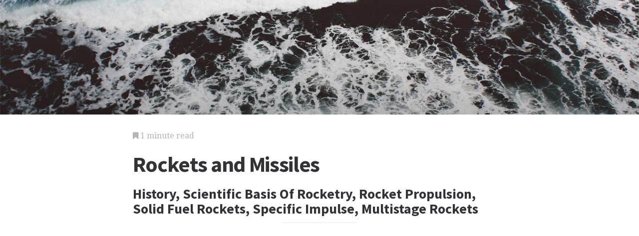

--- FILE ---
content_type: text/html; charset=utf-8
request_url: https://science.jrank.org/pages/5916/Rockets-Missiles.html
body_size: 2663
content:
<!DOCTYPE html>
<html lang="en">
<head>
  <meta charset="utf-8">
  <meta http-equiv="X-UA-Compatible" content="IE=edge">
  <meta name="viewport" content="width=device-width, initial-scale=1">

  		<script async src="https://www.googletagmanager.com/gtag/js?id=UA-161942-45"></script>
    <script>
      window.dataLayer = window.dataLayer || [];
      function gtag(){dataLayer.push(arguments);}
      gtag('js', new Date());

      gtag('config', 'UA-161942-45');
    </script>

  		<script type="text/javascript">
    window.google_analytics_uacct = 'UA-161942-45';
    </script>

  <!-- Start Quantcast tag -->
<script type="text/javascript">
  _qoptions={
    qacct:"p-cfEKOqUktSyFk"
  };

  (function(){
    var qc = document.createElement('script');
       qc.type = 'text/javascript';
       qc.async = true;
       qc.src = '//edge.quantserve.com/quant.js';
    (document.getElementsByTagName('head')[0]||document.getElementsByTagName('body')[0]).appendChild(qc);
  })();
</script>

<!-- Tynt Tracer -->
<script type="text/javascript">
  (function() {
    var ty = document.createElement('script'); ty.type = 'text/javascript';ty.async = true;
    ty.src = '//tcr.tynt.com/javascripts/Tracer.js?user=d1CwI4pPar3PzPacn9QLBk&amp;s=50&amp;st=1';
    (document.getElementsByTagName('head')[0] || document.getElementsByTagName('body')[0]).appendChild(ty);
  })();
</script>



		<title>
	  Rockets and Missiles - History, Scientific Basis Of Rocketry, Rocket Propulsion, Solid Fuel Rockets, Specific Impulse, Multistage Rockets
	  	   - JRank Articles
	  	</title>


  <link href="https://cdn.sitegen.netindustries.us/stylesheets/main.css" media="screen" rel="stylesheet" type="text/css" />
  <script src="https://cdn.sitegen.netindustries.us/javascripts/vendor/clipboard.min.js" type="text/javascript"></script>

  <!--[if lt IE 9]>
    <script src="https://cdn.sitegen.netindustries.us/javascripts/vendor/html5shiv.min.js" type="text/javascript"></script>
  <![endif]-->

  
      <meta property="og:title" content="Rockets and Missiles - History, Scientific Basis Of Rocketry, Rocket Propulsion, Solid Fuel Rockets, Specific Impulse, Multistage Rockets" />
    <meta property="fb:admins" content="591230573,502704893" />
  
  <script async src="https://pagead2.googlesyndication.com/pagead/js/adsbygoogle.js?client=ca-pub-4803409109489353" crossorigin="anonymous"></script>

  </head>
<body id="page">
  <header class="hero-image" style='background-image: url(https://cdn.sitegen.netindustries.us/images/header_bg.jpg); left: 0px;'>
  </header>

  <main class="container ">
    <div class="row">
      <div class="col-xs-12 single-content">
        

<p class="meta">
  <i class="fa fa-bookmark"></i>
  1 minute read
</p>

<section>
  <h1>Rockets and Missiles</h1>
  
    <h2>History, Scientific Basis Of Rocketry, Rocket Propulsion, Solid Fuel Rockets, Specific Impulse, Multistage Rockets</h2>
  </section>




<!-- Article body -->
<div><hr class="ad_separator" />
<ins class="adsbygoogle"
     style="display:block; text-align:center;"
     data-ad-layout="in-article"
     data-ad-format="fluid"
     data-ad-client= "ca-pub-4803409109489353";
     data-ad-slot="1410035154"></ins>
<script>
     (adsbygoogle = window.adsbygoogle || []).push({});
</script>
<hr class="ad_separator" />
</div>
<div class="netind_article">
<p>The term rocket refers both to a non-air-breathing <b><a href="/pages/3727/Jet-Engine.html">jet engine</a></b> and to any vehicle it propels. Rocket fuels may be either solid or liquid. In the former case, the rocket is commonly known as a rocket engine, while in the latter case, it is usually called a rocket motor.</p>
<div>
<hr class="ad_separator">
<ins class="adsbygoogle" data-ad-layout="in-article" data-ad-slot="1410035154" data-ad-client="ca-pub-4803409109489353" data-ad-format="fluid" style="display:block; text-align:center;"></ins>
<script>
     (adsbygoogle = window.adsbygoogle || []).push({});
</script>
<hr class="ad_separator">
</div>
<p>A missile is an unmanned vehicle propelled through <b><a href="/pages/6316/Space.html">space</a></b>, usually carrying some type of explosive intended to do harm to an enemy. A missile, like a rocket, usually carries its own means of propulsion. It may also carry its own guidance system or, alternatively, it may be guided by a ground-based command center.</p>
<p>Rockets have two primary functions. First, they are used to carry out research on Earth's atmosphere, other parts of the <b><a href="/pages/6268/Solar-System.html">solar system</a></b>, and outer space. Rockets designed to carry instruments no farther than the upper levels of the atmosphere are known as sounding rockets. Those designed to lift spacecraft into <b><a href="/pages/4882/Orbit.html">orbit</a></b> or into outer space are known as boosters or as carrier vehicles.</p>
<p>The second function of rockets is as components of missiles. A large fraction of the research and development on modern rocketry systems has been carried out by and/or under the supervision of the military services.</p> <br>


</div>

<h2>Additional topics</h2>
<ul>
    
      <li><a href="http://science.jrank.org/pages/5905/Rockets-Missiles-History.html">Rockets and Missiles - History</a></li>
      <li><a href="http://science.jrank.org/pages/5906/Rockets-Missiles-Scientific-basis-rocketry.html">Rockets and Missiles - Scientific Basis Of Rocketry</a></li>
      <li><a href="http://science.jrank.org/pages/5907/Rockets-Missiles-Rocket-propulsion.html">Rockets and Missiles - Rocket Propulsion</a></li>
      <li><a href="http://science.jrank.org/pages/5908/Rockets-Missiles-Solid-fuel-rockets.html">Rockets and Missiles - Solid Fuel Rockets</a></li>
      <li><a href="http://science.jrank.org/pages/5909/Rockets-Missiles-Specific-impulse.html">Rockets and Missiles - Specific Impulse</a></li>
      <li><a href="http://science.jrank.org/pages/5910/Rockets-Missiles-Multistage-rockets.html">Rockets and Missiles - Multistage Rockets</a></li>
      <li><a href="http://science.jrank.org/pages/5911/Rockets-Missiles-Non-chemical-rockets.html">Rockets and Missiles - Non-chemical Rockets</a></li>
      <li><a href="http://science.jrank.org/pages/5912/Rockets-Missiles-Missiles.html">Rockets and Missiles - Missiles</a></li>
      <li><a href="http://science.jrank.org/pages/5913/Rockets-Missiles-Missile-classification.html">Rockets and Missiles - Missile Classification</a></li>
      <li><a href="http://science.jrank.org/pages/5914/Rockets-Missiles-Structure-missile.html">Rockets and Missiles - Structure Of The Missile</a></li>
      <li><a href="http://science.jrank.org/pages/5915/Rockets-Missiles-Guidance-systems.html">Rockets and Missiles - Guidance Systems</a></li>
  
      <li><a href="//www.jrank.org/">Other Free Encyclopedias</a></li>
    </ul>

<section>
      <p><a href="http://science.jrank.org/">Science Encyclopedia</a><i class="link-spacer"></i><a href="http://science.jrank.org/collection/815/Science-Philosophy-Revaluation-values-Sarin-Gas-History-Global-Production-Sarin.html" rel="nofollow">Science & Philosophy: <em>Revaluation of values:</em> to <em>Sarin Gas - History And Global Production Of Sarin</em></a></p>
  </section>


        
        <div class="jrank_search">  		<form action="//www.jrank.org/api/search/v1" method="get">
  		<input type="hidden" name="s" value="0"/>
  		<input type="hidden" name="l" value="10"/>
  		<input type="hidden" name="ci" value="1477"/>
  		<div class="form-group">
  			<input class="form-control" type="text" name="q" value="" placeholder="Search content..."/>
  		</div>
  		<div class="form-group">
  			<input class="btn btn-default" type="submit" value="Search"/>
  		</div>
  		</form>
</div>
      </div>
    </div>
  </main>

  <footer class="single">
    <div class="container">
      <div class="row">
        <div class="col-xs-12 col-sm-8">
          <div class="category-list">
            <p>
              Copyright &copy; 2025 Web Solutions LLC.
                              and its Licensors
                            <i class="link-spacer"></i>
              All Rights Reserved
              <br/>
              <a href="http://science.jrank.org/about/terms" rel="nofollow">Terms of Use</a>
            </p>
          </div>
        </div>
        <div class="col-xs-12 col-sm-4">
          <div class="social">
            <p>Share this article</a>
            <div class="social-links">
              <button class="clip social-icon btn-link" data-clipboard-text="http://science.jrank.org/pages/5916/Rockets-Missiles.html"><i class="fa fa-chain"></i></button>
              <a class="social-icon" href="https://twitter.com/intent/tweet" data-platform="twitter" data-hashtags="TIL" data-url="http://science.jrank.org/pages/5916/Rockets-Missiles.html" data-show-count="false"><i class="fa fa-twitter"></i></a>
              <a class="social-icon" href="https://www.facebook.com/sharer/sharer.php?sdk=joey&u=http://science.jrank.org/pages/5916/Rockets-Missiles.html&display=popup&ref=plugin&src=share_button" data-platform="facebook" onclick="return !window.open(this.href, 'Facebook', 'width=640,height=580');"><i class="fa fa-facebook-official"></i></a>
            </div>
          </div>
        </div>
      </div>
    </div>
  </footer>

	
  <script>new ClipboardJS('.clip');</script>
  <script async src="https://platform.twitter.com/widgets.js" charset="utf-8"></script>
</body>
</html>


--- FILE ---
content_type: text/html; charset=utf-8
request_url: https://www.google.com/recaptcha/api2/aframe
body_size: 267
content:
<!DOCTYPE HTML><html><head><meta http-equiv="content-type" content="text/html; charset=UTF-8"></head><body><script nonce="kDDduDP3YyA31TzrDQWEuQ">/** Anti-fraud and anti-abuse applications only. See google.com/recaptcha */ try{var clients={'sodar':'https://pagead2.googlesyndication.com/pagead/sodar?'};window.addEventListener("message",function(a){try{if(a.source===window.parent){var b=JSON.parse(a.data);var c=clients[b['id']];if(c){var d=document.createElement('img');d.src=c+b['params']+'&rc='+(localStorage.getItem("rc::a")?sessionStorage.getItem("rc::b"):"");window.document.body.appendChild(d);sessionStorage.setItem("rc::e",parseInt(sessionStorage.getItem("rc::e")||0)+1);localStorage.setItem("rc::h",'1768630663752');}}}catch(b){}});window.parent.postMessage("_grecaptcha_ready", "*");}catch(b){}</script></body></html>